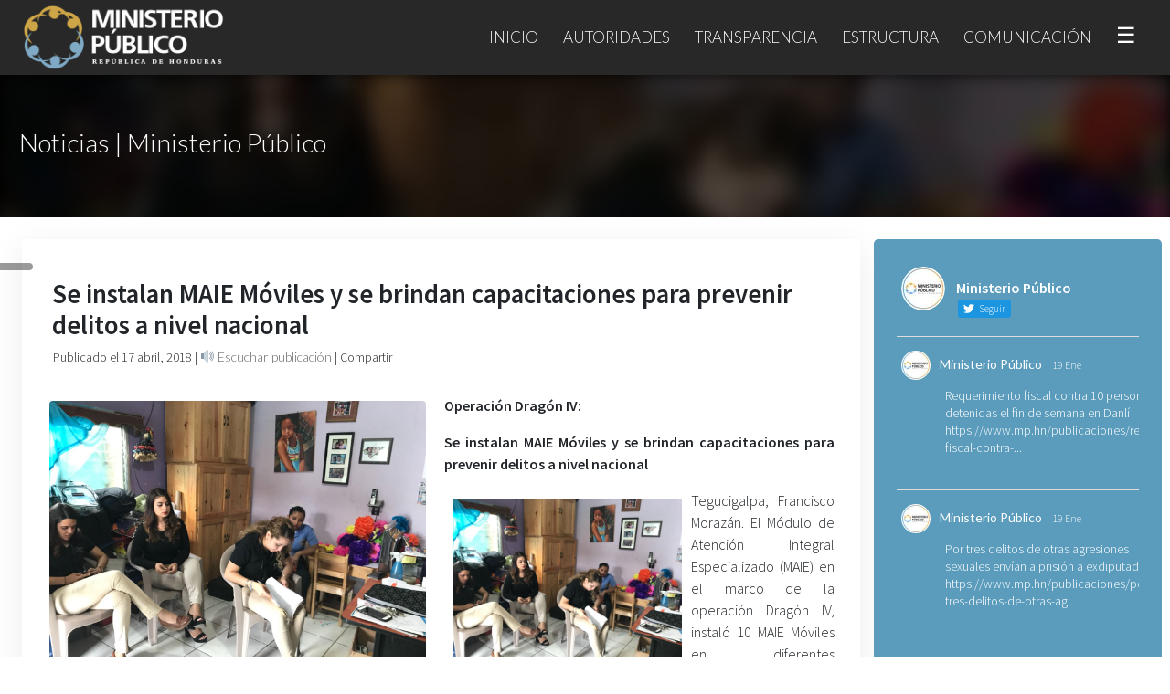

--- FILE ---
content_type: text/css
request_url: https://www.mp.hn/wp-content/plugins/js_composer/assets/lib/bower/animate-css/animate.min.css?ver=7.1
body_size: 2368
content:
@charset "UTF-8";/*!
Animate.css - http://daneden.me/animate
Licensed under the MIT license - http://opensource.org/licenses/MIT

Copyright (c) 2014 Daniel Eden
*/.animated{animation-duration:1s;animation-fill-mode:both}.animated.infinite{animation-iteration-count:infinite}.animated.hinge{animation-duration:2s}@keyframes bounce{0%,100%,20%,53%,80%{transition-timing-function:cubic-bezier(.215,.61,.355,1);transform:translate3d(0,0,0)}40%,43%{transition-timing-function:cubic-bezier(.755,.050,.855,.060);transform:translate3d(0,-30px,0)}70%{transition-timing-function:cubic-bezier(.755,.050,.855,.060);transform:translate3d(0,-15px,0)}90%{transform:translate3d(0,-4px,0)}}.bounce{animation-name:bounce;transform-origin:center bottom}@keyframes flash{0%,100%,50%{opacity:1}25%,75%{opacity:0}}.flash{animation-name:flash}@keyframes pulse{0%{transform:scale3d(1,1,1)}50%{transform:scale3d(1.05,1.05,1.05)}100%{transform:scale3d(1,1,1)}}.pulse{animation-name:pulse}@keyframes rubberBand{0%{transform:scale3d(1,1,1)}30%{transform:scale3d(1.25,.75,1)}40%{transform:scale3d(.75,1.25,1)}50%{transform:scale3d(1.15,.85,1)}65%{transform:scale3d(.95,1.05,1)}75%{transform:scale3d(1.05,.95,1)}100%{transform:scale3d(1,1,1)}}.rubberBand{animation-name:rubberBand}@keyframes shake{0%,100%{transform:translate3d(0,0,0)}10%,30%,50%,70%,90%{transform:translate3d(-10px,0,0)}20%,40%,60%,80%{transform:translate3d(10px,0,0)}}.shake{animation-name:shake}@keyframes swing{20%{transform:rotate3d(0,0,1,15deg)}40%{transform:rotate3d(0,0,1,-10deg)}60%{transform:rotate3d(0,0,1,5deg)}80%{transform:rotate3d(0,0,1,-5deg)}100%{transform:rotate3d(0,0,1,0deg)}}.swing{transform-origin:top center;animation-name:swing}@keyframes tada{0%{transform:scale3d(1,1,1)}10%,20%{transform:scale3d(.9,.9,.9) rotate3d(0,0,1,-3deg)}30%,50%,70%,90%{transform:scale3d(1.1,1.1,1.1) rotate3d(0,0,1,3deg)}40%,60%,80%{transform:scale3d(1.1,1.1,1.1) rotate3d(0,0,1,-3deg)}100%{transform:scale3d(1,1,1)}}.tada{animation-name:tada}@keyframes wobble{0%{transform:none}15%{transform:translate3d(-25%,0,0) rotate3d(0,0,1,-5deg)}30%{transform:translate3d(20%,0,0) rotate3d(0,0,1,3deg)}45%{transform:translate3d(-15%,0,0) rotate3d(0,0,1,-3deg)}60%{transform:translate3d(10%,0,0) rotate3d(0,0,1,2deg)}75%{transform:translate3d(-5%,0,0) rotate3d(0,0,1,-1deg)}100%{transform:none}}.wobble{animation-name:wobble}@keyframes bounceIn{0%,100%,20%,40%,60%,80%{transition-timing-function:cubic-bezier(.215,.61,.355,1)}0%{opacity:0;transform:scale3d(.3,.3,.3)}20%{transform:scale3d(1.1,1.1,1.1)}40%{transform:scale3d(.9,.9,.9)}60%{opacity:1;transform:scale3d(1.03,1.03,1.03)}80%{transform:scale3d(.97,.97,.97)}100%{opacity:1;transform:scale3d(1,1,1)}}.bounceIn{animation-name:bounceIn;animation-duration:.75s}@keyframes bounceInDown{0%,100%,60%,75%,90%{transition-timing-function:cubic-bezier(.215,.61,.355,1)}0%{opacity:0;transform:translate3d(0,-3000px,0)}60%{opacity:1;transform:translate3d(0,25px,0)}75%{transform:translate3d(0,-10px,0)}90%{transform:translate3d(0,5px,0)}100%{transform:none}}.bounceInDown{animation-name:bounceInDown}@keyframes bounceInLeft{0%,100%,60%,75%,90%{transition-timing-function:cubic-bezier(.215,.61,.355,1)}0%{opacity:0;transform:translate3d(-3000px,0,0)}60%{opacity:1;transform:translate3d(25px,0,0)}75%{transform:translate3d(-10px,0,0)}90%{transform:translate3d(5px,0,0)}100%{transform:none}}.bounceInLeft{animation-name:bounceInLeft}@keyframes bounceInRight{0%,100%,60%,75%,90%{transition-timing-function:cubic-bezier(.215,.61,.355,1)}0%{opacity:0;transform:translate3d(3000px,0,0)}60%{opacity:1;transform:translate3d(-25px,0,0)}75%{transform:translate3d(10px,0,0)}90%{transform:translate3d(-5px,0,0)}100%{transform:none}}.bounceInRight{animation-name:bounceInRight}@keyframes bounceInUp{0%,100%,60%,75%,90%{transition-timing-function:cubic-bezier(.215,.61,.355,1)}0%{opacity:0;transform:translate3d(0,3000px,0)}60%{opacity:1;transform:translate3d(0,-20px,0)}75%{transform:translate3d(0,10px,0)}90%{transform:translate3d(0,-5px,0)}100%{transform:translate3d(0,0,0)}}.bounceInUp{animation-name:bounceInUp}@keyframes bounceOut{20%{transform:scale3d(.9,.9,.9)}50%,55%{opacity:1;transform:scale3d(1.1,1.1,1.1)}100%{opacity:0;transform:scale3d(.3,.3,.3)}}.bounceOut{animation-name:bounceOut;animation-duration:.75s}@keyframes bounceOutDown{20%{transform:translate3d(0,10px,0)}40%,45%{opacity:1;transform:translate3d(0,-20px,0)}100%{opacity:0;transform:translate3d(0,2000px,0)}}.bounceOutDown{animation-name:bounceOutDown}@keyframes bounceOutLeft{20%{opacity:1;transform:translate3d(20px,0,0)}100%{opacity:0;transform:translate3d(-2000px,0,0)}}.bounceOutLeft{animation-name:bounceOutLeft}@keyframes bounceOutRight{20%{opacity:1;transform:translate3d(-20px,0,0)}100%{opacity:0;transform:translate3d(2000px,0,0)}}.bounceOutRight{animation-name:bounceOutRight}@keyframes bounceOutUp{20%{transform:translate3d(0,-10px,0)}40%,45%{opacity:1;transform:translate3d(0,20px,0)}100%{opacity:0;transform:translate3d(0,-2000px,0)}}.bounceOutUp{animation-name:bounceOutUp}@keyframes fadeIn{0%{opacity:0}100%{opacity:1}}.fadeIn{animation-name:fadeIn}@keyframes fadeInDown{0%{opacity:0;transform:translate3d(0,-100%,0)}100%{opacity:1;transform:none}}.fadeInDown{animation-name:fadeInDown}@keyframes fadeInDownBig{0%{opacity:0;transform:translate3d(0,-2000px,0)}100%{opacity:1;transform:none}}.fadeInDownBig{animation-name:fadeInDownBig}@keyframes fadeInLeft{0%{opacity:0;transform:translate3d(-100%,0,0)}100%{opacity:1;transform:none}}.fadeInLeft{animation-name:fadeInLeft}@keyframes fadeInLeftBig{0%{opacity:0;transform:translate3d(-2000px,0,0)}100%{opacity:1;transform:none}}.fadeInLeftBig{animation-name:fadeInLeftBig}@keyframes fadeInRight{0%{opacity:0;transform:translate3d(100%,0,0)}100%{opacity:1;transform:none}}.fadeInRight{animation-name:fadeInRight}@keyframes fadeInRightBig{0%{opacity:0;transform:translate3d(2000px,0,0)}100%{opacity:1;transform:none}}.fadeInRightBig{animation-name:fadeInRightBig}@keyframes fadeInUp{0%{opacity:0;transform:translate3d(0,100%,0)}100%{opacity:1;transform:none}}.fadeInUp{animation-name:fadeInUp}@keyframes fadeInUpBig{0%{opacity:0;transform:translate3d(0,2000px,0)}100%{opacity:1;transform:none}}.fadeInUpBig{animation-name:fadeInUpBig}@keyframes fadeOut{0%{opacity:1}100%{opacity:0}}.fadeOut{animation-name:fadeOut}@keyframes fadeOutDown{0%{opacity:1}100%{opacity:0;transform:translate3d(0,100%,0)}}.fadeOutDown{animation-name:fadeOutDown}@keyframes fadeOutDownBig{0%{opacity:1}100%{opacity:0;transform:translate3d(0,2000px,0)}}.fadeOutDownBig{animation-name:fadeOutDownBig}@keyframes fadeOutLeft{0%{opacity:1}100%{opacity:0;transform:translate3d(-100%,0,0)}}.fadeOutLeft{animation-name:fadeOutLeft}@keyframes fadeOutLeftBig{0%{opacity:1}100%{opacity:0;transform:translate3d(-2000px,0,0)}}.fadeOutLeftBig{animation-name:fadeOutLeftBig}@keyframes fadeOutRight{0%{opacity:1}100%{opacity:0;transform:translate3d(100%,0,0)}}.fadeOutRight{animation-name:fadeOutRight}@keyframes fadeOutRightBig{0%{opacity:1}100%{opacity:0;transform:translate3d(2000px,0,0)}}.fadeOutRightBig{animation-name:fadeOutRightBig}@keyframes fadeOutUp{0%{opacity:1}100%{opacity:0;transform:translate3d(0,-100%,0)}}.fadeOutUp{animation-name:fadeOutUp}@keyframes fadeOutUpBig{0%{opacity:1}100%{opacity:0;transform:translate3d(0,-2000px,0)}}.fadeOutUpBig{animation-name:fadeOutUpBig}@keyframes flip{0%{transform:perspective(400px) rotate3d(0,1,0,-360deg);animation-timing-function:ease-out}40%{transform:perspective(400px) translate3d(0,0,150px) rotate3d(0,1,0,-190deg);animation-timing-function:ease-out}50%{transform:perspective(400px) translate3d(0,0,150px) rotate3d(0,1,0,-170deg);animation-timing-function:ease-in}80%{transform:perspective(400px) scale3d(.95,.95,.95);animation-timing-function:ease-in}100%{transform:perspective(400px);animation-timing-function:ease-in}}.animated.flip{backface-visibility:visible;animation-name:flip}@keyframes flipInX{0%{transform:perspective(400px) rotate3d(1,0,0,90deg);transition-timing-function:ease-in;opacity:0}40%{transform:perspective(400px) rotate3d(1,0,0,-20deg);transition-timing-function:ease-in}60%{transform:perspective(400px) rotate3d(1,0,0,10deg);opacity:1}80%{transform:perspective(400px) rotate3d(1,0,0,-5deg)}100%{transform:perspective(400px)}}.flipInX{backface-visibility:visible!important;animation-name:flipInX}@keyframes flipInY{0%{transform:perspective(400px) rotate3d(0,1,0,90deg);transition-timing-function:ease-in;opacity:0}40%{transform:perspective(400px) rotate3d(0,1,0,-20deg);transition-timing-function:ease-in}60%{transform:perspective(400px) rotate3d(0,1,0,10deg);opacity:1}80%{transform:perspective(400px) rotate3d(0,1,0,-5deg)}100%{transform:perspective(400px)}}.flipInY{backface-visibility:visible!important;animation-name:flipInY}@keyframes flipOutX{0%{transform:perspective(400px)}30%{transform:perspective(400px) rotate3d(1,0,0,-20deg);opacity:1}100%{transform:perspective(400px) rotate3d(1,0,0,90deg);opacity:0}}.flipOutX{animation-name:flipOutX;animation-duration:.75s;backface-visibility:visible!important}@keyframes flipOutY{0%{transform:perspective(400px)}30%{transform:perspective(400px) rotate3d(0,1,0,-15deg);opacity:1}100%{transform:perspective(400px) rotate3d(0,1,0,90deg);opacity:0}}.flipOutY{backface-visibility:visible!important;animation-name:flipOutY;animation-duration:.75s}@keyframes lightSpeedIn{0%{transform:translate3d(100%,0,0) skewX(-30deg);opacity:0}60%{transform:skewX(20deg);opacity:1}80%{transform:skewX(-5deg);opacity:1}100%{transform:none;opacity:1}}.lightSpeedIn{animation-name:lightSpeedIn;animation-timing-function:ease-out}@keyframes lightSpeedOut{0%{opacity:1}100%{transform:translate3d(100%,0,0) skewX(30deg);opacity:0}}.lightSpeedOut{animation-name:lightSpeedOut;animation-timing-function:ease-in}@keyframes rotateIn{0%{transform-origin:center;transform:rotate3d(0,0,1,-200deg);opacity:0}100%{transform-origin:center;transform:none;opacity:1}}.rotateIn{animation-name:rotateIn}@keyframes rotateInDownLeft{0%{transform-origin:left bottom;transform:rotate3d(0,0,1,-45deg);opacity:0}100%{transform-origin:left bottom;transform:none;opacity:1}}.rotateInDownLeft{animation-name:rotateInDownLeft}@keyframes rotateInDownRight{0%{transform-origin:right bottom;transform:rotate3d(0,0,1,45deg);opacity:0}100%{transform-origin:right bottom;transform:none;opacity:1}}.rotateInDownRight{animation-name:rotateInDownRight}@keyframes rotateInUpLeft{0%{transform-origin:left bottom;transform:rotate3d(0,0,1,45deg);opacity:0}100%{transform-origin:left bottom;transform:none;opacity:1}}.rotateInUpLeft{animation-name:rotateInUpLeft}@keyframes rotateInUpRight{0%{transform-origin:right bottom;transform:rotate3d(0,0,1,-90deg);opacity:0}100%{transform-origin:right bottom;transform:none;opacity:1}}.rotateInUpRight{animation-name:rotateInUpRight}@keyframes rotateOut{0%{transform-origin:center;opacity:1}100%{transform-origin:center;transform:rotate3d(0,0,1,200deg);opacity:0}}.rotateOut{animation-name:rotateOut}@keyframes rotateOutDownLeft{0%{transform-origin:left bottom;opacity:1}100%{transform-origin:left bottom;transform:rotate3d(0,0,1,45deg);opacity:0}}.rotateOutDownLeft{animation-name:rotateOutDownLeft}@keyframes rotateOutDownRight{0%{transform-origin:right bottom;opacity:1}100%{transform-origin:right bottom;transform:rotate3d(0,0,1,-45deg);opacity:0}}.rotateOutDownRight{animation-name:rotateOutDownRight}@keyframes rotateOutUpLeft{0%{transform-origin:left bottom;opacity:1}100%{transform-origin:left bottom;transform:rotate3d(0,0,1,-45deg);opacity:0}}.rotateOutUpLeft{animation-name:rotateOutUpLeft}@keyframes rotateOutUpRight{0%{transform-origin:right bottom;opacity:1}100%{transform-origin:right bottom;transform:rotate3d(0,0,1,90deg);opacity:0}}.rotateOutUpRight{animation-name:rotateOutUpRight}@keyframes hinge{0%{transform-origin:top left;animation-timing-function:ease-in-out}20%,60%{transform:rotate3d(0,0,1,80deg);transform-origin:top left;animation-timing-function:ease-in-out}40%,80%{transform:rotate3d(0,0,1,60deg);transform-origin:top left;animation-timing-function:ease-in-out;opacity:1}100%{transform:translate3d(0,700px,0);opacity:0}}.hinge{animation-name:hinge}@keyframes rollIn{0%{opacity:0;transform:translate3d(-100%,0,0) rotate3d(0,0,1,-120deg)}100%{opacity:1;transform:none}}.rollIn{animation-name:rollIn}@keyframes rollOut{0%{opacity:1}100%{opacity:0;transform:translate3d(100%,0,0) rotate3d(0,0,1,120deg)}}.rollOut{animation-name:rollOut}@keyframes zoomIn{0%{opacity:0;transform:scale3d(.3,.3,.3)}50%{opacity:1}}.zoomIn{animation-name:zoomIn}@keyframes zoomInDown{0%{opacity:0;transform:scale3d(.1,.1,.1) translate3d(0,-1000px,0);animation-timing-function:cubic-bezier(.55,.055,.675,.19)}60%{opacity:1;transform:scale3d(.475,.475,.475) translate3d(0,60px,0);animation-timing-function:cubic-bezier(.175,.885,.32,1)}}.zoomInDown{animation-name:zoomInDown}@keyframes zoomInLeft{0%{opacity:0;transform:scale3d(.1,.1,.1) translate3d(-1000px,0,0);animation-timing-function:cubic-bezier(.55,.055,.675,.19)}60%{opacity:1;transform:scale3d(.475,.475,.475) translate3d(10px,0,0);animation-timing-function:cubic-bezier(.175,.885,.32,1)}}.zoomInLeft{animation-name:zoomInLeft}@keyframes zoomInRight{0%{opacity:0;transform:scale3d(.1,.1,.1) translate3d(1000px,0,0);animation-timing-function:cubic-bezier(.55,.055,.675,.19)}60%{opacity:1;transform:scale3d(.475,.475,.475) translate3d(-10px,0,0);animation-timing-function:cubic-bezier(.175,.885,.32,1)}}.zoomInRight{animation-name:zoomInRight}@keyframes zoomInUp{0%{opacity:0;transform:scale3d(.1,.1,.1) translate3d(0,1000px,0);animation-timing-function:cubic-bezier(.55,.055,.675,.19)}60%{opacity:1;transform:scale3d(.475,.475,.475) translate3d(0,-60px,0);animation-timing-function:cubic-bezier(.175,.885,.32,1)}}.zoomInUp{animation-name:zoomInUp}@keyframes zoomOut{0%{opacity:1}50%{opacity:0;transform:scale3d(.3,.3,.3)}100%{opacity:0}}.zoomOut{animation-name:zoomOut}@keyframes zoomOutDown{40%{opacity:1;transform:scale3d(.475,.475,.475) translate3d(0,-60px,0);animation-timing-function:cubic-bezier(.55,.055,.675,.19)}100%{opacity:0;transform:scale3d(.1,.1,.1) translate3d(0,2000px,0);transform-origin:center bottom;animation-timing-function:cubic-bezier(.175,.885,.32,1)}}.zoomOutDown{animation-name:zoomOutDown}@keyframes zoomOutLeft{40%{opacity:1;transform:scale3d(.475,.475,.475) translate3d(42px,0,0)}100%{opacity:0;transform:scale(.1) translate3d(-2000px,0,0);transform-origin:left center}}.zoomOutLeft{animation-name:zoomOutLeft}@keyframes zoomOutRight{40%{opacity:1;transform:scale3d(.475,.475,.475) translate3d(-42px,0,0)}100%{opacity:0;transform:scale(.1) translate3d(2000px,0,0);transform-origin:right center}}.zoomOutRight{animation-name:zoomOutRight}@keyframes zoomOutUp{40%{opacity:1;transform:scale3d(.475,.475,.475) translate3d(0,60px,0);animation-timing-function:cubic-bezier(.55,.055,.675,.19)}100%{opacity:0;transform:scale3d(.1,.1,.1) translate3d(0,-2000px,0);transform-origin:center bottom;animation-timing-function:cubic-bezier(.175,.885,.32,1)}}.zoomOutUp{animation-name:zoomOutUp}@keyframes slideInDown{0%{transform:translateY(-100%);visibility:visible}100%{transform:translateY(0)}}.slideInDown{animation-name:slideInDown}@keyframes slideInLeft{0%{transform:translateX(-100%);visibility:visible}100%{transform:translateX(0)}}.slideInLeft{animation-name:slideInLeft}@keyframes slideInRight{0%{transform:translateX(100%);visibility:visible}100%{transform:translateX(0)}}.slideInRight{animation-name:slideInRight}@keyframes slideInUp{0%{transform:translateY(100%);visibility:visible}100%{transform:translateY(0)}}.slideInUp{animation-name:slideInUp}@keyframes slideOutDown{0%{transform:translateY(0)}100%{visibility:hidden;transform:translateY(100%)}}.slideOutDown{animation-name:slideOutDown}@keyframes slideOutLeft{0%{transform:translateX(0)}100%{visibility:hidden;transform:translateX(-100%)}}.slideOutLeft{animation-name:slideOutLeft}@keyframes slideOutRight{0%{transform:translateX(0)}100%{visibility:hidden;transform:translateX(100%)}}.slideOutRight{animation-name:slideOutRight}@keyframes slideOutUp{0%{transform:translateY(0)}100%{visibility:hidden;transform:translateY(-100%)}}.slideOutUp{animation-name:slideOutUp}